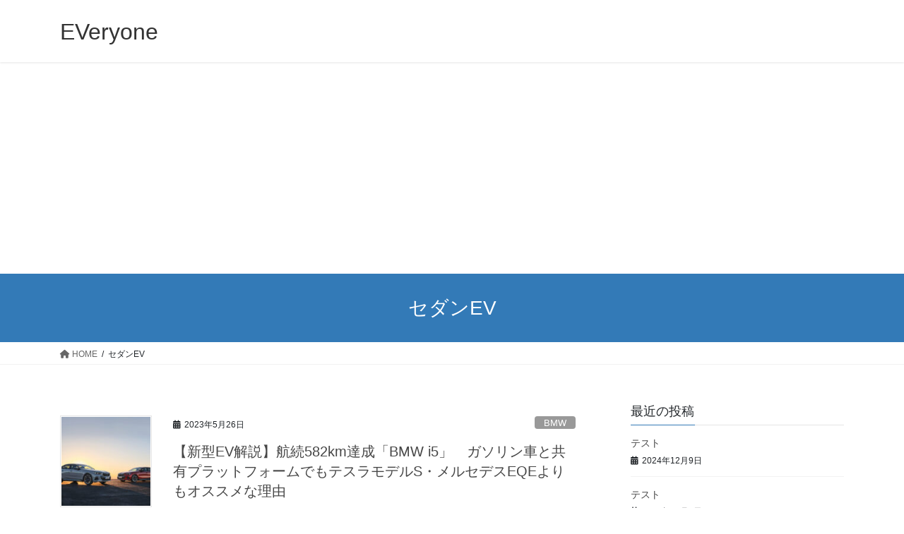

--- FILE ---
content_type: text/html; charset=UTF-8
request_url: https://ev-for-everyone.com/archives/tag/%E3%82%BB%E3%83%80%E3%83%B3ev
body_size: 16969
content:
<!DOCTYPE html>
<html dir="ltr" lang="ja" prefix="og: https://ogp.me/ns#">
<head>
<meta charset="utf-8">
<meta http-equiv="X-UA-Compatible" content="IE=edge">
<meta name="viewport" content="width=device-width, initial-scale=1">
<title>セダンEV - EVeryone</title>

		<!-- All in One SEO 4.9.3 - aioseo.com -->
	<meta name="robots" content="max-image-preview:large" />
	<link rel="canonical" href="https://ev-for-everyone.com/archives/tag/%e3%82%bb%e3%83%80%e3%83%b3ev" />
	<meta name="generator" content="All in One SEO (AIOSEO) 4.9.3" />
		<script type="application/ld+json" class="aioseo-schema">
			{"@context":"https:\/\/schema.org","@graph":[{"@type":"BreadcrumbList","@id":"https:\/\/ev-for-everyone.com\/archives\/tag\/%E3%82%BB%E3%83%80%E3%83%B3ev#breadcrumblist","itemListElement":[{"@type":"ListItem","@id":"https:\/\/ev-for-everyone.com#listItem","position":1,"name":"\u30db\u30fc\u30e0","item":"https:\/\/ev-for-everyone.com","nextItem":{"@type":"ListItem","@id":"https:\/\/ev-for-everyone.com\/archives\/tag\/%e3%82%bb%e3%83%80%e3%83%b3ev#listItem","name":"\u30bb\u30c0\u30f3EV"}},{"@type":"ListItem","@id":"https:\/\/ev-for-everyone.com\/archives\/tag\/%e3%82%bb%e3%83%80%e3%83%b3ev#listItem","position":2,"name":"\u30bb\u30c0\u30f3EV","previousItem":{"@type":"ListItem","@id":"https:\/\/ev-for-everyone.com#listItem","name":"\u30db\u30fc\u30e0"}}]},{"@type":"CollectionPage","@id":"https:\/\/ev-for-everyone.com\/archives\/tag\/%E3%82%BB%E3%83%80%E3%83%B3ev#collectionpage","url":"https:\/\/ev-for-everyone.com\/archives\/tag\/%E3%82%BB%E3%83%80%E3%83%B3ev","name":"\u30bb\u30c0\u30f3EV - EVeryone","inLanguage":"ja","isPartOf":{"@id":"https:\/\/ev-for-everyone.com\/#website"},"breadcrumb":{"@id":"https:\/\/ev-for-everyone.com\/archives\/tag\/%E3%82%BB%E3%83%80%E3%83%B3ev#breadcrumblist"}},{"@type":"Organization","@id":"https:\/\/ev-for-everyone.com\/#organization","name":"EVeryone","description":"\u65e5\u672c\u4e00\u308f\u304b\u308a\u3084\u3059\u3044\u96fb\u6c17\u81ea\u52d5\u8eca\u30e1\u30c7\u30a3\u30a2 by EV\u30cd\u30a4\u30c6\u30a3\u30d6","url":"https:\/\/ev-for-everyone.com\/"},{"@type":"WebSite","@id":"https:\/\/ev-for-everyone.com\/#website","url":"https:\/\/ev-for-everyone.com\/","name":"EVeryone","description":"\u65e5\u672c\u4e00\u308f\u304b\u308a\u3084\u3059\u3044\u96fb\u6c17\u81ea\u52d5\u8eca\u30e1\u30c7\u30a3\u30a2 by EV\u30cd\u30a4\u30c6\u30a3\u30d6","inLanguage":"ja","publisher":{"@id":"https:\/\/ev-for-everyone.com\/#organization"}}]}
		</script>
		<!-- All in One SEO -->

<link rel="alternate" type="application/rss+xml" title="EVeryone &raquo; フィード" href="https://ev-for-everyone.com/feed" />
<link rel="alternate" type="application/rss+xml" title="EVeryone &raquo; コメントフィード" href="https://ev-for-everyone.com/comments/feed" />
<link rel="alternate" type="application/rss+xml" title="EVeryone &raquo; セダンEV タグのフィード" href="https://ev-for-everyone.com/archives/tag/%e3%82%bb%e3%83%80%e3%83%b3ev/feed" />
		<!-- This site uses the Google Analytics by MonsterInsights plugin v9.2.2 - Using Analytics tracking - https://www.monsterinsights.com/ -->
		<!-- Note: MonsterInsights is not currently configured on this site. The site owner needs to authenticate with Google Analytics in the MonsterInsights settings panel. -->
					<!-- No tracking code set -->
				<!-- / Google Analytics by MonsterInsights -->
		<style id='wp-img-auto-sizes-contain-inline-css' type='text/css'>
img:is([sizes=auto i],[sizes^="auto," i]){contain-intrinsic-size:3000px 1500px}
/*# sourceURL=wp-img-auto-sizes-contain-inline-css */
</style>
<style id='wp-emoji-styles-inline-css' type='text/css'>

	img.wp-smiley, img.emoji {
		display: inline !important;
		border: none !important;
		box-shadow: none !important;
		height: 1em !important;
		width: 1em !important;
		margin: 0 0.07em !important;
		vertical-align: -0.1em !important;
		background: none !important;
		padding: 0 !important;
	}
/*# sourceURL=wp-emoji-styles-inline-css */
</style>
<link rel='stylesheet' id='wp-block-library-css' href='https://ev-for-everyone.com/wp-includes/css/dist/block-library/style.min.css?ver=6.9' type='text/css' media='all' />
<style id='wp-block-heading-inline-css' type='text/css'>
h1:where(.wp-block-heading).has-background,h2:where(.wp-block-heading).has-background,h3:where(.wp-block-heading).has-background,h4:where(.wp-block-heading).has-background,h5:where(.wp-block-heading).has-background,h6:where(.wp-block-heading).has-background{padding:1.25em 2.375em}h1.has-text-align-left[style*=writing-mode]:where([style*=vertical-lr]),h1.has-text-align-right[style*=writing-mode]:where([style*=vertical-rl]),h2.has-text-align-left[style*=writing-mode]:where([style*=vertical-lr]),h2.has-text-align-right[style*=writing-mode]:where([style*=vertical-rl]),h3.has-text-align-left[style*=writing-mode]:where([style*=vertical-lr]),h3.has-text-align-right[style*=writing-mode]:where([style*=vertical-rl]),h4.has-text-align-left[style*=writing-mode]:where([style*=vertical-lr]),h4.has-text-align-right[style*=writing-mode]:where([style*=vertical-rl]),h5.has-text-align-left[style*=writing-mode]:where([style*=vertical-lr]),h5.has-text-align-right[style*=writing-mode]:where([style*=vertical-rl]),h6.has-text-align-left[style*=writing-mode]:where([style*=vertical-lr]),h6.has-text-align-right[style*=writing-mode]:where([style*=vertical-rl]){rotate:180deg}
/*# sourceURL=https://ev-for-everyone.com/wp-includes/blocks/heading/style.min.css */
</style>
<style id='wp-block-paragraph-inline-css' type='text/css'>
.is-small-text{font-size:.875em}.is-regular-text{font-size:1em}.is-large-text{font-size:2.25em}.is-larger-text{font-size:3em}.has-drop-cap:not(:focus):first-letter{float:left;font-size:8.4em;font-style:normal;font-weight:100;line-height:.68;margin:.05em .1em 0 0;text-transform:uppercase}body.rtl .has-drop-cap:not(:focus):first-letter{float:none;margin-left:.1em}p.has-drop-cap.has-background{overflow:hidden}:root :where(p.has-background){padding:1.25em 2.375em}:where(p.has-text-color:not(.has-link-color)) a{color:inherit}p.has-text-align-left[style*="writing-mode:vertical-lr"],p.has-text-align-right[style*="writing-mode:vertical-rl"]{rotate:180deg}
/*# sourceURL=https://ev-for-everyone.com/wp-includes/blocks/paragraph/style.min.css */
</style>
<style id='global-styles-inline-css' type='text/css'>
:root{--wp--preset--aspect-ratio--square: 1;--wp--preset--aspect-ratio--4-3: 4/3;--wp--preset--aspect-ratio--3-4: 3/4;--wp--preset--aspect-ratio--3-2: 3/2;--wp--preset--aspect-ratio--2-3: 2/3;--wp--preset--aspect-ratio--16-9: 16/9;--wp--preset--aspect-ratio--9-16: 9/16;--wp--preset--color--black: #000000;--wp--preset--color--cyan-bluish-gray: #abb8c3;--wp--preset--color--white: #ffffff;--wp--preset--color--pale-pink: #f78da7;--wp--preset--color--vivid-red: #cf2e2e;--wp--preset--color--luminous-vivid-orange: #ff6900;--wp--preset--color--luminous-vivid-amber: #fcb900;--wp--preset--color--light-green-cyan: #7bdcb5;--wp--preset--color--vivid-green-cyan: #00d084;--wp--preset--color--pale-cyan-blue: #8ed1fc;--wp--preset--color--vivid-cyan-blue: #0693e3;--wp--preset--color--vivid-purple: #9b51e0;--wp--preset--gradient--vivid-cyan-blue-to-vivid-purple: linear-gradient(135deg,rgb(6,147,227) 0%,rgb(155,81,224) 100%);--wp--preset--gradient--light-green-cyan-to-vivid-green-cyan: linear-gradient(135deg,rgb(122,220,180) 0%,rgb(0,208,130) 100%);--wp--preset--gradient--luminous-vivid-amber-to-luminous-vivid-orange: linear-gradient(135deg,rgb(252,185,0) 0%,rgb(255,105,0) 100%);--wp--preset--gradient--luminous-vivid-orange-to-vivid-red: linear-gradient(135deg,rgb(255,105,0) 0%,rgb(207,46,46) 100%);--wp--preset--gradient--very-light-gray-to-cyan-bluish-gray: linear-gradient(135deg,rgb(238,238,238) 0%,rgb(169,184,195) 100%);--wp--preset--gradient--cool-to-warm-spectrum: linear-gradient(135deg,rgb(74,234,220) 0%,rgb(151,120,209) 20%,rgb(207,42,186) 40%,rgb(238,44,130) 60%,rgb(251,105,98) 80%,rgb(254,248,76) 100%);--wp--preset--gradient--blush-light-purple: linear-gradient(135deg,rgb(255,206,236) 0%,rgb(152,150,240) 100%);--wp--preset--gradient--blush-bordeaux: linear-gradient(135deg,rgb(254,205,165) 0%,rgb(254,45,45) 50%,rgb(107,0,62) 100%);--wp--preset--gradient--luminous-dusk: linear-gradient(135deg,rgb(255,203,112) 0%,rgb(199,81,192) 50%,rgb(65,88,208) 100%);--wp--preset--gradient--pale-ocean: linear-gradient(135deg,rgb(255,245,203) 0%,rgb(182,227,212) 50%,rgb(51,167,181) 100%);--wp--preset--gradient--electric-grass: linear-gradient(135deg,rgb(202,248,128) 0%,rgb(113,206,126) 100%);--wp--preset--gradient--midnight: linear-gradient(135deg,rgb(2,3,129) 0%,rgb(40,116,252) 100%);--wp--preset--font-size--small: 13px;--wp--preset--font-size--medium: 20px;--wp--preset--font-size--large: 36px;--wp--preset--font-size--x-large: 42px;--wp--preset--spacing--20: 0.44rem;--wp--preset--spacing--30: 0.67rem;--wp--preset--spacing--40: 1rem;--wp--preset--spacing--50: 1.5rem;--wp--preset--spacing--60: 2.25rem;--wp--preset--spacing--70: 3.38rem;--wp--preset--spacing--80: 5.06rem;--wp--preset--shadow--natural: 6px 6px 9px rgba(0, 0, 0, 0.2);--wp--preset--shadow--deep: 12px 12px 50px rgba(0, 0, 0, 0.4);--wp--preset--shadow--sharp: 6px 6px 0px rgba(0, 0, 0, 0.2);--wp--preset--shadow--outlined: 6px 6px 0px -3px rgb(255, 255, 255), 6px 6px rgb(0, 0, 0);--wp--preset--shadow--crisp: 6px 6px 0px rgb(0, 0, 0);}:where(.is-layout-flex){gap: 0.5em;}:where(.is-layout-grid){gap: 0.5em;}body .is-layout-flex{display: flex;}.is-layout-flex{flex-wrap: wrap;align-items: center;}.is-layout-flex > :is(*, div){margin: 0;}body .is-layout-grid{display: grid;}.is-layout-grid > :is(*, div){margin: 0;}:where(.wp-block-columns.is-layout-flex){gap: 2em;}:where(.wp-block-columns.is-layout-grid){gap: 2em;}:where(.wp-block-post-template.is-layout-flex){gap: 1.25em;}:where(.wp-block-post-template.is-layout-grid){gap: 1.25em;}.has-black-color{color: var(--wp--preset--color--black) !important;}.has-cyan-bluish-gray-color{color: var(--wp--preset--color--cyan-bluish-gray) !important;}.has-white-color{color: var(--wp--preset--color--white) !important;}.has-pale-pink-color{color: var(--wp--preset--color--pale-pink) !important;}.has-vivid-red-color{color: var(--wp--preset--color--vivid-red) !important;}.has-luminous-vivid-orange-color{color: var(--wp--preset--color--luminous-vivid-orange) !important;}.has-luminous-vivid-amber-color{color: var(--wp--preset--color--luminous-vivid-amber) !important;}.has-light-green-cyan-color{color: var(--wp--preset--color--light-green-cyan) !important;}.has-vivid-green-cyan-color{color: var(--wp--preset--color--vivid-green-cyan) !important;}.has-pale-cyan-blue-color{color: var(--wp--preset--color--pale-cyan-blue) !important;}.has-vivid-cyan-blue-color{color: var(--wp--preset--color--vivid-cyan-blue) !important;}.has-vivid-purple-color{color: var(--wp--preset--color--vivid-purple) !important;}.has-black-background-color{background-color: var(--wp--preset--color--black) !important;}.has-cyan-bluish-gray-background-color{background-color: var(--wp--preset--color--cyan-bluish-gray) !important;}.has-white-background-color{background-color: var(--wp--preset--color--white) !important;}.has-pale-pink-background-color{background-color: var(--wp--preset--color--pale-pink) !important;}.has-vivid-red-background-color{background-color: var(--wp--preset--color--vivid-red) !important;}.has-luminous-vivid-orange-background-color{background-color: var(--wp--preset--color--luminous-vivid-orange) !important;}.has-luminous-vivid-amber-background-color{background-color: var(--wp--preset--color--luminous-vivid-amber) !important;}.has-light-green-cyan-background-color{background-color: var(--wp--preset--color--light-green-cyan) !important;}.has-vivid-green-cyan-background-color{background-color: var(--wp--preset--color--vivid-green-cyan) !important;}.has-pale-cyan-blue-background-color{background-color: var(--wp--preset--color--pale-cyan-blue) !important;}.has-vivid-cyan-blue-background-color{background-color: var(--wp--preset--color--vivid-cyan-blue) !important;}.has-vivid-purple-background-color{background-color: var(--wp--preset--color--vivid-purple) !important;}.has-black-border-color{border-color: var(--wp--preset--color--black) !important;}.has-cyan-bluish-gray-border-color{border-color: var(--wp--preset--color--cyan-bluish-gray) !important;}.has-white-border-color{border-color: var(--wp--preset--color--white) !important;}.has-pale-pink-border-color{border-color: var(--wp--preset--color--pale-pink) !important;}.has-vivid-red-border-color{border-color: var(--wp--preset--color--vivid-red) !important;}.has-luminous-vivid-orange-border-color{border-color: var(--wp--preset--color--luminous-vivid-orange) !important;}.has-luminous-vivid-amber-border-color{border-color: var(--wp--preset--color--luminous-vivid-amber) !important;}.has-light-green-cyan-border-color{border-color: var(--wp--preset--color--light-green-cyan) !important;}.has-vivid-green-cyan-border-color{border-color: var(--wp--preset--color--vivid-green-cyan) !important;}.has-pale-cyan-blue-border-color{border-color: var(--wp--preset--color--pale-cyan-blue) !important;}.has-vivid-cyan-blue-border-color{border-color: var(--wp--preset--color--vivid-cyan-blue) !important;}.has-vivid-purple-border-color{border-color: var(--wp--preset--color--vivid-purple) !important;}.has-vivid-cyan-blue-to-vivid-purple-gradient-background{background: var(--wp--preset--gradient--vivid-cyan-blue-to-vivid-purple) !important;}.has-light-green-cyan-to-vivid-green-cyan-gradient-background{background: var(--wp--preset--gradient--light-green-cyan-to-vivid-green-cyan) !important;}.has-luminous-vivid-amber-to-luminous-vivid-orange-gradient-background{background: var(--wp--preset--gradient--luminous-vivid-amber-to-luminous-vivid-orange) !important;}.has-luminous-vivid-orange-to-vivid-red-gradient-background{background: var(--wp--preset--gradient--luminous-vivid-orange-to-vivid-red) !important;}.has-very-light-gray-to-cyan-bluish-gray-gradient-background{background: var(--wp--preset--gradient--very-light-gray-to-cyan-bluish-gray) !important;}.has-cool-to-warm-spectrum-gradient-background{background: var(--wp--preset--gradient--cool-to-warm-spectrum) !important;}.has-blush-light-purple-gradient-background{background: var(--wp--preset--gradient--blush-light-purple) !important;}.has-blush-bordeaux-gradient-background{background: var(--wp--preset--gradient--blush-bordeaux) !important;}.has-luminous-dusk-gradient-background{background: var(--wp--preset--gradient--luminous-dusk) !important;}.has-pale-ocean-gradient-background{background: var(--wp--preset--gradient--pale-ocean) !important;}.has-electric-grass-gradient-background{background: var(--wp--preset--gradient--electric-grass) !important;}.has-midnight-gradient-background{background: var(--wp--preset--gradient--midnight) !important;}.has-small-font-size{font-size: var(--wp--preset--font-size--small) !important;}.has-medium-font-size{font-size: var(--wp--preset--font-size--medium) !important;}.has-large-font-size{font-size: var(--wp--preset--font-size--large) !important;}.has-x-large-font-size{font-size: var(--wp--preset--font-size--x-large) !important;}
/*# sourceURL=global-styles-inline-css */
</style>

<style id='classic-theme-styles-inline-css' type='text/css'>
/*! This file is auto-generated */
.wp-block-button__link{color:#fff;background-color:#32373c;border-radius:9999px;box-shadow:none;text-decoration:none;padding:calc(.667em + 2px) calc(1.333em + 2px);font-size:1.125em}.wp-block-file__button{background:#32373c;color:#fff;text-decoration:none}
/*# sourceURL=/wp-includes/css/classic-themes.min.css */
</style>
<link rel='stylesheet' id='bootstrap-4-style-css' href='https://ev-for-everyone.com/wp-content/themes/lightning/_g2/library/bootstrap-4/css/bootstrap.min.css?ver=4.5.0' type='text/css' media='all' />
<link rel='stylesheet' id='lightning-common-style-css' href='https://ev-for-everyone.com/wp-content/themes/lightning/_g2/assets/css/common.css?ver=15.29.0' type='text/css' media='all' />
<style id='lightning-common-style-inline-css' type='text/css'>
/* vk-mobile-nav */:root {--vk-mobile-nav-menu-btn-bg-src: url("https://ev-for-everyone.com/wp-content/themes/lightning/_g2/inc/vk-mobile-nav/package/images/vk-menu-btn-black.svg");--vk-mobile-nav-menu-btn-close-bg-src: url("https://ev-for-everyone.com/wp-content/themes/lightning/_g2/inc/vk-mobile-nav/package/images/vk-menu-close-black.svg");--vk-menu-acc-icon-open-black-bg-src: url("https://ev-for-everyone.com/wp-content/themes/lightning/_g2/inc/vk-mobile-nav/package/images/vk-menu-acc-icon-open-black.svg");--vk-menu-acc-icon-open-white-bg-src: url("https://ev-for-everyone.com/wp-content/themes/lightning/_g2/inc/vk-mobile-nav/package/images/vk-menu-acc-icon-open-white.svg");--vk-menu-acc-icon-close-black-bg-src: url("https://ev-for-everyone.com/wp-content/themes/lightning/_g2/inc/vk-mobile-nav/package/images/vk-menu-close-black.svg");--vk-menu-acc-icon-close-white-bg-src: url("https://ev-for-everyone.com/wp-content/themes/lightning/_g2/inc/vk-mobile-nav/package/images/vk-menu-close-white.svg");}
/*# sourceURL=lightning-common-style-inline-css */
</style>
<link rel='stylesheet' id='lightning-design-style-css' href='https://ev-for-everyone.com/wp-content/themes/lightning/_g2/design-skin/origin2/css/style.css?ver=15.29.0' type='text/css' media='all' />
<style id='lightning-design-style-inline-css' type='text/css'>
:root {--color-key:#337ab7;--wp--preset--color--vk-color-primary:#337ab7;--color-key-dark:#2e6da4;}
a { color:#337ab7; }
.tagcloud a:before { font-family: "Font Awesome 5 Free";content: "\f02b";font-weight: bold; }
.media .media-body .media-heading a:hover { color:; }@media (min-width: 768px){.gMenu > li:before,.gMenu > li.menu-item-has-children::after { border-bottom-color: }.gMenu li li { background-color: }.gMenu li li a:hover { background-color:; }} /* @media (min-width: 768px) */.page-header { background-color:; }h2,.mainSection-title { border-top-color:; }h3:after,.subSection-title:after { border-bottom-color:; }ul.page-numbers li span.page-numbers.current,.page-link dl .post-page-numbers.current { background-color:; }.pager li > a { border-color:;color:;}.pager li > a:hover { background-color:;color:#fff;}.siteFooter { border-top-color:; }dt { border-left-color:; }:root {--g_nav_main_acc_icon_open_url:url(https://ev-for-everyone.com/wp-content/themes/lightning/_g2/inc/vk-mobile-nav/package/images/vk-menu-acc-icon-open-black.svg);--g_nav_main_acc_icon_close_url: url(https://ev-for-everyone.com/wp-content/themes/lightning/_g2/inc/vk-mobile-nav/package/images/vk-menu-close-black.svg);--g_nav_sub_acc_icon_open_url: url(https://ev-for-everyone.com/wp-content/themes/lightning/_g2/inc/vk-mobile-nav/package/images/vk-menu-acc-icon-open-white.svg);--g_nav_sub_acc_icon_close_url: url(https://ev-for-everyone.com/wp-content/themes/lightning/_g2/inc/vk-mobile-nav/package/images/vk-menu-close-white.svg);}
/*# sourceURL=lightning-design-style-inline-css */
</style>
<link rel='stylesheet' id='lightning-theme-style-css' href='https://ev-for-everyone.com/wp-content/themes/lightning/style.css?ver=15.29.0' type='text/css' media='all' />
<link rel='stylesheet' id='vk-font-awesome-css' href='https://ev-for-everyone.com/wp-content/themes/lightning/vendor/vektor-inc/font-awesome-versions/src/versions/6/css/all.min.css?ver=6.4.2' type='text/css' media='all' />
<link rel='stylesheet' id='search-filter-flatpickr-css' href='https://ev-for-everyone.com/wp-content/plugins/search-filter/assets/css/vendor/flatpickr.min.css?ver=3.1.6' type='text/css' media='all' />
<link rel='stylesheet' id='search-filter-css' href='https://ev-for-everyone.com/wp-content/plugins/search-filter-pro/assets/css/frontend/frontend.css?ver=3.1.6' type='text/css' media='all' />
<link rel='stylesheet' id='search-filter-ugc-styles-css' href='https://ev-for-everyone.com/wp-content/uploads/search-filter/style.css?ver=69' type='text/css' media='all' />
<script type="text/javascript">
		if ( ! Object.hasOwn( window, 'searchAndFilter' ) ) {
			window.searchAndFilter = {};
		}
		</script><script type="text/javascript" src="https://ev-for-everyone.com/wp-includes/js/jquery/jquery.min.js?ver=3.7.1" id="jquery-core-js"></script>
<script type="text/javascript" src="https://ev-for-everyone.com/wp-includes/js/jquery/jquery-migrate.min.js?ver=3.4.1" id="jquery-migrate-js"></script>
<script type="text/javascript" src="https://ev-for-everyone.com/wp-content/plugins/search-filter/assets/js/vendor/flatpickr.min.js?ver=3.1.6" id="search-filter-flatpickr-js"></script>
<script type="text/javascript" id="search-filter-js-before">
/* <![CDATA[ */
window.searchAndFilter.frontend = {"fields":{},"queries":{},"library":{"fields":{},"components":{}},"restNonce":"fe8d983f6e","homeUrl":"https:\/\/ev-for-everyone.com","isPro":true,"suggestionsNonce":"f383853ebf"};
//# sourceURL=search-filter-js-before
/* ]]> */
</script>
<script type="text/javascript" src="https://ev-for-everyone.com/wp-content/plugins/search-filter-pro/assets/js/frontend/frontend.js?ver=3.1.6" id="search-filter-js"></script>
<link rel="https://api.w.org/" href="https://ev-for-everyone.com/wp-json/" /><link rel="alternate" title="JSON" type="application/json" href="https://ev-for-everyone.com/wp-json/wp/v2/tags/884" /><link rel="EditURI" type="application/rsd+xml" title="RSD" href="https://ev-for-everyone.com/xmlrpc.php?rsd" />
<meta name="generator" content="WordPress 6.9" />
<style id="lightning-color-custom-for-plugins" type="text/css">/* ltg theme common */.color_key_bg,.color_key_bg_hover:hover{background-color: #337ab7;}.color_key_txt,.color_key_txt_hover:hover{color: #337ab7;}.color_key_border,.color_key_border_hover:hover{border-color: #337ab7;}.color_key_dark_bg,.color_key_dark_bg_hover:hover{background-color: #2e6da4;}.color_key_dark_txt,.color_key_dark_txt_hover:hover{color: #2e6da4;}.color_key_dark_border,.color_key_dark_border_hover:hover{border-color: #2e6da4;}</style><meta name="generator" content="Elementor 3.30.3; features: e_font_icon_svg, additional_custom_breakpoints, e_element_cache; settings: css_print_method-external, google_font-enabled, font_display-swap">
<style type="text/css">.recentcomments a{display:inline !important;padding:0 !important;margin:0 !important;}</style>			<style>
				.e-con.e-parent:nth-of-type(n+4):not(.e-lazyloaded):not(.e-no-lazyload),
				.e-con.e-parent:nth-of-type(n+4):not(.e-lazyloaded):not(.e-no-lazyload) * {
					background-image: none !important;
				}
				@media screen and (max-height: 1024px) {
					.e-con.e-parent:nth-of-type(n+3):not(.e-lazyloaded):not(.e-no-lazyload),
					.e-con.e-parent:nth-of-type(n+3):not(.e-lazyloaded):not(.e-no-lazyload) * {
						background-image: none !important;
					}
				}
				@media screen and (max-height: 640px) {
					.e-con.e-parent:nth-of-type(n+2):not(.e-lazyloaded):not(.e-no-lazyload),
					.e-con.e-parent:nth-of-type(n+2):not(.e-lazyloaded):not(.e-no-lazyload) * {
						background-image: none !important;
					}
				}
			</style>
			<link rel="icon" href="https://ev-for-everyone.com/wp-content/uploads/2021/05/cropped-サイトロゴ-32x32.png" sizes="32x32" />
<link rel="icon" href="https://ev-for-everyone.com/wp-content/uploads/2021/05/cropped-サイトロゴ-192x192.png" sizes="192x192" />
<link rel="apple-touch-icon" href="https://ev-for-everyone.com/wp-content/uploads/2021/05/cropped-サイトロゴ-180x180.png" />
<meta name="msapplication-TileImage" content="https://ev-for-everyone.com/wp-content/uploads/2021/05/cropped-サイトロゴ-270x270.png" />

</head>
<body class="archive tag tag-ev tag-884 wp-theme-lightning fa_v6_css sidebar-fix sidebar-fix-priority-top bootstrap4 device-pc elementor-default elementor-kit-11264">
<a class="skip-link screen-reader-text" href="#main">コンテンツへスキップ</a>
<a class="skip-link screen-reader-text" href="#vk-mobile-nav">ナビゲーションに移動</a>
<header class="siteHeader">
		<div class="container siteHeadContainer">
		<div class="navbar-header">
						<p class="navbar-brand siteHeader_logo">
			<a href="https://ev-for-everyone.com/">
				<span>EVeryone</span>
			</a>
			</p>
					</div>

			</div>
	</header>

<div class="section page-header"><div class="container"><div class="row"><div class="col-md-12">
<h1 class="page-header_pageTitle">
セダンEV</h1>
</div></div></div></div><!-- [ /.page-header ] -->


<!-- [ .breadSection ] --><div class="section breadSection"><div class="container"><div class="row"><ol class="breadcrumb" itemscope itemtype="https://schema.org/BreadcrumbList"><li id="panHome" itemprop="itemListElement" itemscope itemtype="http://schema.org/ListItem"><a itemprop="item" href="https://ev-for-everyone.com/"><span itemprop="name"><i class="fa fa-home"></i> HOME</span></a><meta itemprop="position" content="1" /></li><li><span>セダンEV</span><meta itemprop="position" content="2" /></li></ol></div></div></div><!-- [ /.breadSection ] -->

<div class="section siteContent">
<div class="container">
<div class="row">
<div class="col mainSection mainSection-col-two baseSection vk_posts-mainSection" id="main" role="main">

	
<div class="postList">


	
		<article class="media">
<div id="post-10427" class="post-10427 post type-post status-publish format-standard has-post-thumbnail hentry category-bmw category-uncategorized tag-bmw tag-eqe tag-i5 tag-ev tag-40 tag-298 tag-s">
		<div class="media-left postList_thumbnail">
		<a href="https://ev-for-everyone.com/archives/10427">
		<img width="150" height="150" src="https://ev-for-everyone.com/wp-content/uploads/2023/05/P90505144_highRes_the-new-bmw-5-series-150x150.jpg" class="media-object wp-post-image" alt="" decoding="async" />		</a>
	</div>
		<div class="media-body">
		<div class="entry-meta">


<span class="published entry-meta_items">2023年5月26日</span>

<span class="entry-meta_items entry-meta_updated">/ 最終更新日時 : <span class="updated">2023年5月25日</span></span>


	
	<span class="vcard author entry-meta_items entry-meta_items_author"><span class="fn">EV_Native</span></span>



<span class="entry-meta_items entry-meta_items_term"><a href="https://ev-for-everyone.com/archives/category/bmw" class="btn btn-xs btn-primary entry-meta_items_term_button" style="background-color:#999999;border:none;">BMW</a></span>
</div>
		<h1 class="media-heading entry-title"><a href="https://ev-for-everyone.com/archives/10427">【新型EV解説】航続582km達成「BMW i5」　ガソリン車と共有プラットフォームでもテスラモデルS・メルセデスEQEよりもオススメな理由</a></h1>
		<a href="https://ev-for-everyone.com/archives/10427" class="media-body_excerpt"><p>BMWが新型電気自動車として、5シリーズのEVバージョンであるi5を発表し、航続距離600km弱、最大200kWを超える高い充電性能とともに、 ガチンコの競合であるテスラモデルS、メルセデスEQEなど日本でも購入可能なビ [&hellip;]</p>
</a>
	</div>
</div>
</article>

	
	
	
</div><!-- [ /.postList ] -->

</div><!-- [ /.mainSection ] -->

	<div class="col subSection sideSection sideSection-col-two baseSection">
				

<aside class="widget widget_postlist">
<h1 class="subSection-title">最近の投稿</h1>

  <div class="media">

	
	<div class="media-body">
	  <h4 class="media-heading"><a href="https://ev-for-everyone.com/archives/11262">テスト</a></h4>
	  <div class="published entry-meta_items">2024年12月9日</div>
	</div>
  </div>


  <div class="media">

	
	<div class="media-body">
	  <h4 class="media-heading"><a href="https://ev-for-everyone.com/archives/11251">テスト</a></h4>
	  <div class="published entry-meta_items">2024年12月7日</div>
	</div>
  </div>


  <div class="media">

	
	  <div class="media-left postList_thumbnail">
		<a href="https://ev-for-everyone.com/archives/11186">
		<img width="150" height="150" src="https://ev-for-everyone.com/wp-content/uploads/2023/07/三菱2-1-150x150.jpeg" class="attachment-thumbnail size-thumbnail wp-post-image" alt="" decoding="async" />		</a>
	  </div>

	
	<div class="media-body">
	  <h4 class="media-heading"><a href="https://ev-for-everyone.com/archives/11186">【EVシフト対応後手の末路】三菱工場操業停止でリストラ　マツダの販売急落　EVシフト進む中国で起きているEV怠惰な日本メーカーへの退場宣告とは？</a></h4>
	  <div class="published entry-meta_items">2023年7月17日</div>
	</div>
  </div>


  <div class="media">

	
	  <div class="media-left postList_thumbnail">
		<a href="https://ev-for-everyone.com/archives/11183">
		<img width="150" height="150" src="https://ev-for-everyone.com/wp-content/uploads/2023/07/DB2023FA00022_medium-150x150.jpg" class="attachment-thumbnail size-thumbnail wp-post-image" alt="" decoding="async" />		</a>
	  </div>

	
	<div class="media-body">
	  <h4 class="media-heading"><a href="https://ev-for-everyone.com/archives/11183">【自動車業界に波紋】日本メーカーも他人事ではない～フォルクスワーゲンCEO、EV販売不振でEV投資一時凍結を表明、リストラも示唆</a></h4>
	  <div class="published entry-meta_items">2023年7月16日</div>
	</div>
  </div>


  <div class="media">

	
	  <div class="media-left postList_thumbnail">
		<a href="https://ev-for-everyone.com/archives/11154">
		<img width="150" height="150" src="https://ev-for-everyone.com/wp-content/uploads/2023/07/Atto-3-charging-150x150.jpg" class="attachment-thumbnail size-thumbnail wp-post-image" alt="" decoding="async" />		</a>
	  </div>

	
	<div class="media-body">
	  <h4 class="media-heading"><a href="https://ev-for-everyone.com/archives/11154">【EV充電の闇】高速道路のEV充電にメス〜公取委がeMP寡占の高速道路上の急速充電ネットワークに是正を提言した背景とは？</a></h4>
	  <div class="published entry-meta_items">2023年7月15日</div>
	</div>
  </div>


  <div class="media">

	
	  <div class="media-left postList_thumbnail">
		<a href="https://ev-for-everyone.com/archives/11119">
		<img width="150" height="150" src="https://ev-for-everyone.com/wp-content/uploads/2023/07/ドゥスマンCEO-150x150.png" class="attachment-thumbnail size-thumbnail wp-post-image" alt="" decoding="async" />		</a>
	  </div>

	
	<div class="media-body">
	  <h4 class="media-heading"><a href="https://ev-for-everyone.com/archives/11119">【EVシフト、カオス、、】ドイツのEVシフトがどう考えても失敗コースな件　EV推進アウディ社長解任・中国製EVプラットフォームも購入か？</a></h4>
	  <div class="published entry-meta_items">2023年7月14日</div>
	</div>
  </div>


  <div class="media">

	
	  <div class="media-left postList_thumbnail">
		<a href="https://ev-for-everyone.com/archives/11092">
		<img width="150" height="150" src="https://ev-for-everyone.com/wp-content/uploads/2023/07/中国6月１-150x150.jpg" class="attachment-thumbnail size-thumbnail wp-post-image" alt="" decoding="async" />		</a>
	  </div>

	
	<div class="media-body">
	  <h4 class="media-heading"><a href="https://ev-for-everyone.com/archives/11092">【激変する中国EVシフト】120万値下げしても日産アリアが100台しか売れず～PHEV急増「23年上半期中国EV動向」を解説します</a></h4>
	  <div class="published entry-meta_items">2023年7月13日</div>
	</div>
  </div>


  <div class="media">

	
	  <div class="media-left postList_thumbnail">
		<a href="https://ev-for-everyone.com/archives/11064">
		<img width="150" height="150" src="https://ev-for-everyone.com/wp-content/uploads/2023/07/Rav-4-charging-150x150.jpeg" class="attachment-thumbnail size-thumbnail wp-post-image" alt="" decoding="async" />		</a>
	  </div>

	
	<div class="media-body">
	  <h4 class="media-heading"><a href="https://ev-for-everyone.com/archives/11064">【米国EVシフトの現在地】日産アリア・トヨタbZ4Xが在庫過多～代わりにトヨタのHEV/PHEVが人気になっている件</a></h4>
	  <div class="published entry-meta_items">2023年7月12日</div>
	</div>
  </div>


  <div class="media">

	
	  <div class="media-left postList_thumbnail">
		<a href="https://ev-for-everyone.com/archives/11027">
		<img width="150" height="150" src="https://ev-for-everyone.com/wp-content/uploads/2023/07/WeLion-3-150x150.jpeg" class="attachment-thumbnail size-thumbnail wp-post-image" alt="" decoding="async" />		</a>
	  </div>

	
	<div class="media-body">
	  <h4 class="media-heading"><a href="https://ev-for-everyone.com/archives/11027">【EVの進化が止まらない】キモは航続距離1000kmではない？　中国NIO”固体電池”のエネルギー密度は日産の2倍、テスラの1.5倍の衝撃</a></h4>
	  <div class="published entry-meta_items">2023年7月11日</div>
	</div>
  </div>


  <div class="media">

	
	  <div class="media-left postList_thumbnail">
		<a href="https://ev-for-everyone.com/archives/10987">
		<img width="150" height="150" src="https://ev-for-everyone.com/wp-content/uploads/2023/07/Export１-150x150.jpg" class="attachment-thumbnail size-thumbnail wp-post-image" alt="" decoding="async" />		</a>
	  </div>

	
	<div class="media-body">
	  <h4 class="media-heading"><a href="https://ev-for-everyone.com/archives/10987">【中国EVシフト後退？】中国EVメーカー・テスラに大打撃？　EV推進政策「デュアル・クレジット・ポリシー」大幅縮小の影響を解説します</a></h4>
	  <div class="published entry-meta_items">2023年7月11日</div>
	</div>
  </div>

</aside>

<aside class="widget widget_categories widget_link_list">
<nav class="localNav">
<h1 class="subSection-title">カテゴリー</h1>
<ul>
		<li class="cat-item cat-item-773"><a href="https://ev-for-everyone.com/archives/category/bmw">BMW</a>
<ul class='children'>
	<li class="cat-item cat-item-774"><a href="https://ev-for-everyone.com/archives/category/bmw/i4">i4</a>
</li>
</ul>
</li>
	<li class="cat-item cat-item-248"><a href="https://ev-for-everyone.com/archives/category/byd">BYD</a>
<ul class='children'>
	<li class="cat-item cat-item-344"><a href="https://ev-for-everyone.com/archives/category/byd/blade-battery">Blade Battery</a>
</li>
	<li class="cat-item cat-item-989"><a href="https://ev-for-everyone.com/archives/category/byd/denza">Denza</a>
	<ul class='children'>
	<li class="cat-item cat-item-990"><a href="https://ev-for-everyone.com/archives/category/byd/denza/n7">N7</a>
</li>
	</ul>
</li>
	<li class="cat-item cat-item-249"><a href="https://ev-for-everyone.com/archives/category/byd/dolphin">Dolphin</a>
</li>
	<li class="cat-item cat-item-819"><a href="https://ev-for-everyone.com/archives/category/byd/ev%e8%b2%a9%e5%a3%b2%e5%8f%b0%e6%95%b0-byd">EV販売台数</a>
</li>
	<li class="cat-item cat-item-346"><a href="https://ev-for-everyone.com/archives/category/byd/han">Han</a>
</li>
	<li class="cat-item cat-item-794"><a href="https://ev-for-everyone.com/archives/category/byd/seagull">Seagull</a>
</li>
	<li class="cat-item cat-item-910"><a href="https://ev-for-everyone.com/archives/category/byd/%e3%83%8a%e3%83%88%e3%83%aa%e3%82%a6%e3%83%a0%e3%82%a4%e3%82%aa%e3%83%b3%e9%9b%bb%e6%b1%a0-byd">ナトリウムイオン電池</a>
</li>
</ul>
</li>
	<li class="cat-item cat-item-315"><a href="https://ev-for-everyone.com/archives/category/catl">CATL</a>
<ul class='children'>
	<li class="cat-item cat-item-316"><a href="https://ev-for-everyone.com/archives/category/catl/%e3%83%8a%e3%83%88%e3%83%aa%e3%82%a6%e3%83%a0%e3%82%a4%e3%82%aa%e3%83%b3%e9%9b%bb%e6%b1%a0">ナトリウムイオン電池</a>
</li>
</ul>
</li>
	<li class="cat-item cat-item-944"><a href="https://ev-for-everyone.com/archives/category/changan">Changan</a>
<ul class='children'>
	<li class="cat-item cat-item-946"><a href="https://ev-for-everyone.com/archives/category/changan/shenlan">Shenlan</a>
	<ul class='children'>
	<li class="cat-item cat-item-947"><a href="https://ev-for-everyone.com/archives/category/changan/shenlan/s7">S7</a>
</li>
	</ul>
</li>
</ul>
</li>
	<li class="cat-item cat-item-87"><a href="https://ev-for-everyone.com/archives/category/ev%e6%99%ae%e5%8f%8a%e5%8b%95%e5%90%91">EV普及動向</a>
<ul class='children'>
	<li class="cat-item cat-item-1011"><a href="https://ev-for-everyone.com/archives/category/ev%e6%99%ae%e5%8f%8a%e5%8b%95%e5%90%91/%e3%82%a2%e3%83%a1%e3%83%aa%e3%82%ab-ev%e6%99%ae%e5%8f%8a%e5%8b%95%e5%90%91">アメリカ</a>
</li>
	<li class="cat-item cat-item-524"><a href="https://ev-for-everyone.com/archives/category/ev%e6%99%ae%e5%8f%8a%e5%8b%95%e5%90%91/%e3%82%a4%e3%82%ae%e3%83%aa%e3%82%b9">イギリス</a>
</li>
	<li class="cat-item cat-item-812"><a href="https://ev-for-everyone.com/archives/category/ev%e6%99%ae%e5%8f%8a%e5%8b%95%e5%90%91/%e3%82%bf%e3%82%a4-ev%e6%99%ae%e5%8f%8a%e5%8b%95%e5%90%91">タイ</a>
</li>
	<li class="cat-item cat-item-461"><a href="https://ev-for-everyone.com/archives/category/ev%e6%99%ae%e5%8f%8a%e5%8b%95%e5%90%91/%e3%83%89%e3%82%a4%e3%83%84">ドイツ</a>
</li>
	<li class="cat-item cat-item-100"><a href="https://ev-for-everyone.com/archives/category/ev%e6%99%ae%e5%8f%8a%e5%8b%95%e5%90%91/%e3%83%8e%e3%83%ab%e3%82%a6%e3%82%a7%e3%83%bc">ノルウェー</a>
</li>
	<li class="cat-item cat-item-208"><a href="https://ev-for-everyone.com/archives/category/ev%e6%99%ae%e5%8f%8a%e5%8b%95%e5%90%91/%e3%83%a8%e3%83%bc%e3%83%ad%e3%83%83%e3%83%91">ヨーロッパ</a>
</li>
	<li class="cat-item cat-item-209"><a href="https://ev-for-everyone.com/archives/category/ev%e6%99%ae%e5%8f%8a%e5%8b%95%e5%90%91/%e4%b8%ad%e5%9b%bd">中国</a>
</li>
	<li class="cat-item cat-item-129"><a href="https://ev-for-everyone.com/archives/category/ev%e6%99%ae%e5%8f%8a%e5%8b%95%e5%90%91/%e6%97%a5%e6%9c%ac">日本</a>
</li>
	<li class="cat-item cat-item-220"><a href="https://ev-for-everyone.com/archives/category/ev%e6%99%ae%e5%8f%8a%e5%8b%95%e5%90%91/%e6%99%ae%e5%8f%8a%e4%ba%88%e6%b8%ac">普及予測</a>
</li>
</ul>
</li>
	<li class="cat-item cat-item-603"><a href="https://ev-for-everyone.com/archives/category/foxconn%e3%83%9b%e3%83%b3%e3%83%8f%e3%82%a4%e7%b2%be%e5%af%86%e5%b7%a5%e6%a5%ad">Foxconn(ホンハイ精密工業)</a>
</li>
	<li class="cat-item cat-item-317"><a href="https://ev-for-everyone.com/archives/category/gac">GAC</a>
<ul class='children'>
	<li class="cat-item cat-item-647"><a href="https://ev-for-everyone.com/archives/category/gac/aion-lx-plus">Aion LX Plus</a>
</li>
	<li class="cat-item cat-item-318"><a href="https://ev-for-everyone.com/archives/category/gac/%e6%ac%a1%e4%b8%96%e4%bb%a3%e3%83%90%e3%83%83%e3%83%86%e3%83%aa%e3%83%bcgraphene">次世代バッテリー(Graphene)</a>
</li>
</ul>
</li>
	<li class="cat-item cat-item-176"><a href="https://ev-for-everyone.com/archives/category/gm">GM</a>
<ul class='children'>
	<li class="cat-item cat-item-306"><a href="https://ev-for-everyone.com/archives/category/gm/%e3%82%b7%e3%83%9c%e3%83%ac%e3%83%bc%e3%83%bb%e3%83%9c%e3%83%ab%e3%83%88">シボレー・ボルト</a>
</li>
	<li class="cat-item cat-item-177"><a href="https://ev-for-everyone.com/archives/category/gm/%e9%9b%bb%e5%8b%95%e5%8c%96%e6%88%a6%e7%95%a5-gm">電動化戦略</a>
</li>
</ul>
</li>
	<li class="cat-item cat-item-483"><a href="https://ev-for-everyone.com/archives/category/great-wall-motor">Great Wall Motor</a>
<ul class='children'>
	<li class="cat-item cat-item-484"><a href="https://ev-for-everyone.com/archives/category/great-wall-motor/good-cat">Good Cat</a>
</li>
</ul>
</li>
	<li class="cat-item cat-item-527"><a href="https://ev-for-everyone.com/archives/category/hong-guang-mini-ev">Hong Guang Mini EV</a>
</li>
	<li class="cat-item cat-item-871"><a href="https://ev-for-everyone.com/archives/category/hozon-auto">HOZON Auto</a>
<ul class='children'>
	<li class="cat-item cat-item-872"><a href="https://ev-for-everyone.com/archives/category/hozon-auto/neta-gt-hozon-auto">Neta GT</a>
</li>
</ul>
</li>
	<li class="cat-item cat-item-873"><a href="https://ev-for-everyone.com/archives/category/hycan">Hycan</a>
<ul class='children'>
	<li class="cat-item cat-item-874"><a href="https://ev-for-everyone.com/archives/category/hycan/v09">V09</a>
</li>
</ul>
</li>
	<li class="cat-item cat-item-470"><a href="https://ev-for-everyone.com/archives/category/lucid">Lucid</a>
<ul class='children'>
	<li class="cat-item cat-item-471"><a href="https://ev-for-everyone.com/archives/category/lucid/air">Air</a>
</li>
</ul>
</li>
	<li class="cat-item cat-item-971"><a href="https://ev-for-everyone.com/archives/category/mg">MG</a>
<ul class='children'>
	<li class="cat-item cat-item-972"><a href="https://ev-for-everyone.com/archives/category/mg/mg4">MG4</a>
</li>
</ul>
</li>
	<li class="cat-item cat-item-162"><a href="https://ev-for-everyone.com/archives/category/nio">NIO</a>
<ul class='children'>
	<li class="cat-item cat-item-455"><a href="https://ev-for-everyone.com/archives/category/nio/es8">ES8</a>
</li>
	<li class="cat-item cat-item-356"><a href="https://ev-for-everyone.com/archives/category/nio/ev%e8%b2%a9%e5%a3%b2%e5%8f%b0%e6%95%b0-nio">EV販売台数</a>
</li>
	<li class="cat-item cat-item-1002"><a href="https://ev-for-everyone.com/archives/category/nio/%e5%9b%ba%e4%bd%93%e9%9b%bb%e6%b1%a0">固体電池</a>
</li>
</ul>
</li>
	<li class="cat-item cat-item-163"><a href="https://ev-for-everyone.com/archives/category/xpeng">Xpeng</a>
<ul class='children'>
	<li class="cat-item cat-item-328"><a href="https://ev-for-everyone.com/archives/category/xpeng/ev%e8%b2%a9%e5%a3%b2%e5%8f%b0%e6%95%b0-xpeng">EV販売台数</a>
</li>
	<li class="cat-item cat-item-965"><a href="https://ev-for-everyone.com/archives/category/xpeng/g6">G6</a>
</li>
	<li class="cat-item cat-item-291"><a href="https://ev-for-everyone.com/archives/category/xpeng/p5">P5</a>
</li>
</ul>
</li>
	<li class="cat-item cat-item-145"><a href="https://ev-for-everyone.com/archives/category/%e3%82%a2%e3%82%a6%e3%83%87%e3%82%a3">アウディ</a>
<ul class='children'>
	<li class="cat-item cat-item-157"><a href="https://ev-for-everyone.com/archives/category/%e3%82%a2%e3%82%a6%e3%83%87%e3%82%a3/e-tron-gt">e-tron GT</a>
</li>
	<li class="cat-item cat-item-195"><a href="https://ev-for-everyone.com/archives/category/%e3%82%a2%e3%82%a6%e3%83%87%e3%82%a3/e-tron%e3%82%a4%e3%83%bc%e3%83%88%e3%83%ad%e3%83%b3">e-tron(イートロン)</a>
</li>
	<li class="cat-item cat-item-146"><a href="https://ev-for-everyone.com/archives/category/%e3%82%a2%e3%82%a6%e3%83%87%e3%82%a3/%e9%9b%bb%e5%8b%95%e5%8c%96%e6%88%a6%e7%95%a5-%e3%82%a2%e3%82%a6%e3%83%87%e3%82%a3">電動化戦略</a>
</li>
</ul>
</li>
	<li class="cat-item cat-item-104"><a href="https://ev-for-everyone.com/archives/category/%e3%82%a2%e3%83%83%e3%83%97%e3%83%ab">アップル</a>
</li>
	<li class="cat-item cat-item-799"><a href="https://ev-for-everyone.com/archives/category/%e3%82%af%e3%83%97%e3%83%a9">クプラ</a>
<ul class='children'>
	<li class="cat-item cat-item-800"><a href="https://ev-for-everyone.com/archives/category/%e3%82%af%e3%83%97%e3%83%a9/%e3%82%bf%e3%83%90%e3%82%b9%e3%82%ab%e3%83%b3">タバスカン</a>
</li>
</ul>
</li>
	<li class="cat-item cat-item-538"><a href="https://ev-for-everyone.com/archives/category/%e3%82%b8%e3%83%bc%e3%83%aa%e3%83%bc%e5%90%89%e5%88%a9%e6%b1%bd%e8%bb%8a">ジーリー(吉利汽車)</a>
<ul class='children'>
	<li class="cat-item cat-item-576"><a href="https://ev-for-everyone.com/archives/category/%e3%82%b8%e3%83%bc%e3%83%aa%e3%83%bc%e5%90%89%e5%88%a9%e6%b1%bd%e8%bb%8a/geometry">Geometry</a>
	<ul class='children'>
	<li class="cat-item cat-item-577"><a href="https://ev-for-everyone.com/archives/category/%e3%82%b8%e3%83%bc%e3%83%aa%e3%83%bc%e5%90%89%e5%88%a9%e6%b1%bd%e8%bb%8a/geometry/ex3">EX3</a>
</li>
	</ul>
</li>
	<li class="cat-item cat-item-539"><a href="https://ev-for-everyone.com/archives/category/%e3%82%b8%e3%83%bc%e3%83%aa%e3%83%bc%e5%90%89%e5%88%a9%e6%b1%bd%e8%bb%8a/zeekr">Zeekr</a>
	<ul class='children'>
	<li class="cat-item cat-item-540"><a href="https://ev-for-everyone.com/archives/category/%e3%82%b8%e3%83%bc%e3%83%aa%e3%83%bc%e5%90%89%e5%88%a9%e6%b1%bd%e8%bb%8a/zeekr/001">001</a>
</li>
	<li class="cat-item cat-item-869"><a href="https://ev-for-everyone.com/archives/category/%e3%82%b8%e3%83%bc%e3%83%aa%e3%83%bc%e5%90%89%e5%88%a9%e6%b1%bd%e8%bb%8a/zeekr/009">009</a>
</li>
	<li class="cat-item cat-item-820"><a href="https://ev-for-everyone.com/archives/category/%e3%82%b8%e3%83%bc%e3%83%aa%e3%83%bc%e5%90%89%e5%88%a9%e6%b1%bd%e8%bb%8a/zeekr/ev%e8%b2%a9%e5%a3%b2%e5%8f%b0%e6%95%b0-zeekr">EV販売台数</a>
</li>
	<li class="cat-item cat-item-970"><a href="https://ev-for-everyone.com/archives/category/%e3%82%b8%e3%83%bc%e3%83%aa%e3%83%bc%e5%90%89%e5%88%a9%e6%b1%bd%e8%bb%8a/zeekr/zeekr-x">Zeekr X</a>
</li>
	</ul>
</li>
</ul>
</li>
	<li class="cat-item cat-item-294"><a href="https://ev-for-everyone.com/archives/category/%e3%82%b9%e3%82%ba%e3%82%ad">スズキ</a>
<ul class='children'>
	<li class="cat-item cat-item-856"><a href="https://ev-for-everyone.com/archives/category/%e3%82%b9%e3%82%ba%e3%82%ad/%e5%95%86%e7%94%a8%e8%bb%bdev">商用軽EV</a>
</li>
	<li class="cat-item cat-item-295"><a href="https://ev-for-everyone.com/archives/category/%e3%82%b9%e3%82%ba%e3%82%ad/%e6%96%b0%e5%9e%8bev-%e3%82%b9%e3%82%ba%e3%82%ad">新型EV</a>
</li>
</ul>
</li>
	<li class="cat-item cat-item-31"><a href="https://ev-for-everyone.com/archives/category/%e3%82%b9%e3%83%90%e3%83%ab">スバル</a>
<ul class='children'>
	<li class="cat-item cat-item-649"><a href="https://ev-for-everyone.com/archives/category/%e3%82%b9%e3%83%90%e3%83%ab/%e3%82%bd%e3%83%ab%e3%83%86%e3%83%a9%ef%bc%88solterra%ef%bc%89">ソルテラ（Solterra）</a>
</li>
	<li class="cat-item cat-item-32"><a href="https://ev-for-everyone.com/archives/category/%e3%82%b9%e3%83%90%e3%83%ab/%e3%82%bd%e3%83%ab%e3%83%86%e3%83%a9%ef%bc%88%e3%82%b3%e3%83%b3%e3%82%bb%e3%83%97%e3%83%88%ef%bc%89">ソルテラ（コンセプト）</a>
</li>
</ul>
</li>
	<li class="cat-item cat-item-174"><a href="https://ev-for-everyone.com/archives/category/%e3%83%80%e3%83%bc%e3%82%b7%e3%82%a2dacia">ダーシア(Dacia)</a>
<ul class='children'>
	<li class="cat-item cat-item-175"><a href="https://ev-for-everyone.com/archives/category/%e3%83%80%e3%83%bc%e3%82%b7%e3%82%a2dacia/spring-electric">Spring Electric</a>
</li>
</ul>
</li>
	<li class="cat-item cat-item-38"><a href="https://ev-for-everyone.com/archives/category/%e3%83%86%e3%82%b9%e3%83%a9">テスラ</a>
<ul class='children'>
	<li class="cat-item cat-item-44"><a href="https://ev-for-everyone.com/archives/category/%e3%83%86%e3%82%b9%e3%83%a9/%e3%82%a2%e3%83%a1%e3%83%aa%e3%82%ab%e5%b8%82%e5%a0%b4-%e3%83%86%e3%82%b9%e3%83%a9">アメリカ市場</a>
</li>
	<li class="cat-item cat-item-843"><a href="https://ev-for-everyone.com/archives/category/%e3%83%86%e3%82%b9%e3%83%a9/%e3%82%a4%e3%83%99%e3%83%b3%e3%83%88">イベント</a>
</li>
	<li class="cat-item cat-item-70"><a href="https://ev-for-everyone.com/archives/category/%e3%83%86%e3%82%b9%e3%83%a9/%e3%82%ae%e3%82%ac%e3%83%95%e3%82%a1%e3%82%af%e3%83%88%e3%83%aa%e3%83%bc">ギガファクトリー</a>
</li>
	<li class="cat-item cat-item-151"><a href="https://ev-for-everyone.com/archives/category/%e3%83%86%e3%82%b9%e3%83%a9/%e3%82%b9%e3%83%bc%e3%83%91%e3%83%bc%e3%83%81%e3%83%a3%e3%83%bc%e3%82%b8%e3%83%a3%e3%83%bc">スーパーチャージャー</a>
</li>
	<li class="cat-item cat-item-95"><a href="https://ev-for-everyone.com/archives/category/%e3%83%86%e3%82%b9%e3%83%a9/%e3%83%a2%e3%83%87%e3%83%ab3">モデル3</a>
</li>
	<li class="cat-item cat-item-49"><a href="https://ev-for-everyone.com/archives/category/%e3%83%86%e3%82%b9%e3%83%a9/%e3%83%a2%e3%83%87%e3%83%abs">モデルS</a>
</li>
	<li class="cat-item cat-item-63"><a href="https://ev-for-everyone.com/archives/category/%e3%83%86%e3%82%b9%e3%83%a9/%e3%83%a2%e3%83%87%e3%83%aby">モデルY</a>
</li>
	<li class="cat-item cat-item-166"><a href="https://ev-for-everyone.com/archives/category/%e3%83%86%e3%82%b9%e3%83%a9/%e3%83%aa%e3%82%b3%e3%83%bc%e3%83%ab">リコール</a>
</li>
	<li class="cat-item cat-item-65"><a href="https://ev-for-everyone.com/archives/category/%e3%83%86%e3%82%b9%e3%83%a9/%e3%83%ad%e3%83%bc%e3%83%89%e3%82%b9%e3%82%bf%e3%83%bc">ロードスター</a>
</li>
	<li class="cat-item cat-item-39"><a href="https://ev-for-everyone.com/archives/category/%e3%83%86%e3%82%b9%e3%83%a9/%e4%b8%ad%e5%9b%bd%e5%b8%82%e5%a0%b4">中国市場</a>
</li>
	<li class="cat-item cat-item-844"><a href="https://ev-for-everyone.com/archives/category/%e3%83%86%e3%82%b9%e3%83%a9/%e6%ac%a1%e4%b8%96%e4%bb%a3ev">次世代EV</a>
</li>
</ul>
</li>
	<li class="cat-item cat-item-54"><a href="https://ev-for-everyone.com/archives/category/%e3%83%88%e3%83%a8%e3%82%bf">トヨタ</a>
<ul class='children'>
	<li class="cat-item cat-item-630"><a href="https://ev-for-everyone.com/archives/category/%e3%83%88%e3%83%a8%e3%82%bf/bz4x">bZ4X</a>
</li>
	<li class="cat-item cat-item-280"><a href="https://ev-for-everyone.com/archives/category/%e3%83%88%e3%83%a8%e3%82%bf/ev%e8%b2%a9%e5%a3%b2%e5%8f%b0%e6%95%b0">EV販売台数</a>
</li>
	<li class="cat-item cat-item-458"><a href="https://ev-for-everyone.com/archives/category/%e3%83%88%e3%83%a8%e3%82%bf/%e3%83%9f%e3%83%a9%e3%82%a4-%e3%83%88%e3%83%a8%e3%82%bf">ミライ</a>
</li>
	<li class="cat-item cat-item-857"><a href="https://ev-for-everyone.com/archives/category/%e3%83%88%e3%83%a8%e3%82%bf/%e5%95%86%e7%94%a8%e8%bb%bdev-%e3%83%88%e3%83%a8%e3%82%bf">商用軽EV</a>
</li>
	<li class="cat-item cat-item-81"><a href="https://ev-for-everyone.com/archives/category/%e3%83%88%e3%83%a8%e3%82%bf/%e6%b0%b4%e7%b4%a0%e3%82%a8%e3%83%b3%e3%82%b8%e3%83%b3%e8%bb%8a">水素エンジン車</a>
</li>
	<li class="cat-item cat-item-203"><a href="https://ev-for-everyone.com/archives/category/%e3%83%88%e3%83%a8%e3%82%bf/%e9%9b%bb%e5%8b%95%e5%8c%96%e6%88%a6%e7%95%a5-%e3%83%88%e3%83%a8%e3%82%bf">電動化戦略</a>
</li>
</ul>
</li>
	<li class="cat-item cat-item-266"><a href="https://ev-for-everyone.com/archives/category/%e3%83%90%e3%83%83%e3%83%86%e3%83%aa%e3%83%bc%e3%82%b5%e3%83%97%e3%83%a9%e3%82%a4%e3%83%a4%e3%83%bc">バッテリーサプライヤー</a>
<ul class='children'>
	<li class="cat-item cat-item-390"><a href="https://ev-for-everyone.com/archives/category/%e3%83%90%e3%83%83%e3%83%86%e3%83%aa%e3%83%bc%e3%82%b5%e3%83%97%e3%83%a9%e3%82%a4%e3%83%a4%e3%83%bc/lg%e3%82%a8%e3%83%8a%e3%82%b8%e3%83%bc%e3%82%bd%e3%83%aa%e3%83%a5%e3%83%bc%e3%82%b7%e3%83%a7%e3%83%b3">LGエナジーソリューション</a>
</li>
	<li class="cat-item cat-item-267"><a href="https://ev-for-everyone.com/archives/category/%e3%83%90%e3%83%83%e3%83%86%e3%83%aa%e3%83%bc%e3%82%b5%e3%83%97%e3%83%a9%e3%82%a4%e3%83%a4%e3%83%bc/sk%e3%82%a4%e3%83%8e%e3%83%99%e3%83%bc%e3%82%b7%e3%83%a7%e3%83%b3">SKイノベーション</a>
</li>
	<li class="cat-item cat-item-270"><a href="https://ev-for-everyone.com/archives/category/%e3%83%90%e3%83%83%e3%83%86%e3%83%aa%e3%83%bc%e3%82%b5%e3%83%97%e3%83%a9%e3%82%a4%e3%83%a4%e3%83%bc/%e3%83%91%e3%83%8a%e3%82%bd%e3%83%8b%e3%83%83%e3%82%af">パナソニック</a>
</li>
	<li class="cat-item cat-item-498"><a href="https://ev-for-everyone.com/archives/category/%e3%83%90%e3%83%83%e3%83%86%e3%83%aa%e3%83%bc%e3%82%b5%e3%83%97%e3%83%a9%e3%82%a4%e3%83%a4%e3%83%bc/%e6%9d%b1%e8%8a%9d">東芝</a>
</li>
</ul>
</li>
	<li class="cat-item cat-item-35"><a href="https://ev-for-everyone.com/archives/category/%e3%83%92%e3%83%a5%e3%83%b3%e3%83%80%e3%82%a4">ヒョンデ（ヒュンダイ）</a>
<ul class='children'>
	<li class="cat-item cat-item-46"><a href="https://ev-for-everyone.com/archives/category/%e3%83%92%e3%83%a5%e3%83%b3%e3%83%80%e3%82%a4/ioniq5">IONIQ5</a>
</li>
	<li class="cat-item cat-item-960"><a href="https://ev-for-everyone.com/archives/category/%e3%83%92%e3%83%a5%e3%83%b3%e3%83%80%e3%82%a4/ioniq5-n">IONIQ5 N</a>
</li>
	<li class="cat-item cat-item-36"><a href="https://ev-for-everyone.com/archives/category/%e3%83%92%e3%83%a5%e3%83%b3%e3%83%80%e3%82%a4/ioniq6">IONIQ6</a>
</li>
	<li class="cat-item cat-item-187"><a href="https://ev-for-everyone.com/archives/category/%e3%83%92%e3%83%a5%e3%83%b3%e3%83%80%e3%82%a4/kona">Kona</a>
</li>
	<li class="cat-item cat-item-914"><a href="https://ev-for-everyone.com/archives/category/%e3%83%92%e3%83%a5%e3%83%b3%e3%83%80%e3%82%a4/%e9%9b%bb%e5%8b%95%e5%8c%96%e6%88%a6%e7%95%a5-%e3%83%92%e3%83%a5%e3%83%b3%e3%83%80%e3%82%a4">電動化戦略</a>
</li>
</ul>
</li>
	<li class="cat-item cat-item-147"><a href="https://ev-for-everyone.com/archives/category/%e3%83%95%e3%82%a9%e3%83%ab%e3%82%af%e3%82%b9%e3%83%af%e3%83%bc%e3%82%b2%e3%83%b3">フォルクスワーゲン</a>
<ul class='children'>
	<li class="cat-item cat-item-389"><a href="https://ev-for-everyone.com/archives/category/%e3%83%95%e3%82%a9%e3%83%ab%e3%82%af%e3%82%b9%e3%83%af%e3%83%bc%e3%82%b2%e3%83%b3/id-3">ID.3</a>
</li>
	<li class="cat-item cat-item-627"><a href="https://ev-for-everyone.com/archives/category/%e3%83%95%e3%82%a9%e3%83%ab%e3%82%af%e3%82%b9%e3%83%af%e3%83%bc%e3%82%b2%e3%83%b3/id-6">ID.6</a>
</li>
	<li class="cat-item cat-item-798"><a href="https://ev-for-everyone.com/archives/category/%e3%83%95%e3%82%a9%e3%83%ab%e3%82%af%e3%82%b9%e3%83%af%e3%83%bc%e3%82%b2%e3%83%b3/id-7">ID.7</a>
</li>
	<li class="cat-item cat-item-148"><a href="https://ev-for-everyone.com/archives/category/%e3%83%95%e3%82%a9%e3%83%ab%e3%82%af%e3%82%b9%e3%83%af%e3%83%bc%e3%82%b2%e3%83%b3/%e9%9b%bb%e5%8b%95%e5%8c%96%e6%88%a6%e7%95%a5-%e3%83%95%e3%82%a9%e3%83%ab%e3%82%af%e3%82%b9%e3%83%af%e3%83%bc%e3%82%b2%e3%83%b3">電動化戦略</a>
</li>
</ul>
</li>
	<li class="cat-item cat-item-33"><a href="https://ev-for-everyone.com/archives/category/%e3%83%95%e3%82%a9%e3%83%bc%e3%83%89">フォード</a>
<ul class='children'>
	<li class="cat-item cat-item-34"><a href="https://ev-for-everyone.com/archives/category/%e3%83%95%e3%82%a9%e3%83%bc%e3%83%89/f-150-lightning">F-150 Lightning</a>
</li>
	<li class="cat-item cat-item-641"><a href="https://ev-for-everyone.com/archives/category/%e3%83%95%e3%82%a9%e3%83%bc%e3%83%89/%e3%83%9e%e3%82%b9%e3%82%bf%e3%83%b3%e3%82%b0%e3%83%9e%e3%83%83%e3%82%afemustang-mach-e">マスタングマックE(Mustang Mach E)</a>
</li>
</ul>
</li>
	<li class="cat-item cat-item-756"><a href="https://ev-for-everyone.com/archives/category/%e3%83%97%e3%83%a9%e3%82%b0%e3%82%a4%e3%83%b3%e3%83%8f%e3%82%a4%e3%83%96%e3%83%aa%e3%83%83%e3%83%89%e8%bb%8a%ef%bc%88phev%ef%bc%89">プラグインハイブリッド車（PHEV）</a>
</li>
	<li class="cat-item cat-item-96"><a href="https://ev-for-everyone.com/archives/category/%e3%83%9b%e3%83%b3%e3%83%80">ホンダ</a>
<ul class='children'>
	<li class="cat-item cat-item-852"><a href="https://ev-for-everyone.com/archives/category/%e3%83%9b%e3%83%b3%e3%83%80/eny1">e:Ny1</a>
</li>
	<li class="cat-item cat-item-97"><a href="https://ev-for-everyone.com/archives/category/%e3%83%9b%e3%83%b3%e3%83%80/%e6%96%b0%e5%9e%8bev-%e3%83%9b%e3%83%b3%e3%83%80">新型EV</a>
</li>
	<li class="cat-item cat-item-292"><a href="https://ev-for-everyone.com/archives/category/%e3%83%9b%e3%83%b3%e3%83%80/%e9%9b%bb%e5%8b%95%e5%8c%96%e6%88%a6%e7%95%a5-%e3%83%9b%e3%83%b3%e3%83%80">電動化戦略</a>
</li>
</ul>
</li>
	<li class="cat-item cat-item-183"><a href="https://ev-for-everyone.com/archives/category/%e3%83%9c%e3%83%ab%e3%83%9c">ボルボ</a>
<ul class='children'>
	<li class="cat-item cat-item-184"><a href="https://ev-for-everyone.com/archives/category/%e3%83%9c%e3%83%ab%e3%83%9c/%e9%9b%bb%e5%8b%95%e5%8c%96%e6%88%a6%e7%95%a5-%e3%83%9c%e3%83%ab%e3%83%9c">電動化戦略</a>
</li>
</ul>
</li>
	<li class="cat-item cat-item-29"><a href="https://ev-for-everyone.com/archives/category/%e3%83%9d%e3%83%ab%e3%82%b7%e3%82%a7">ポルシェ</a>
<ul class='children'>
	<li class="cat-item cat-item-30"><a href="https://ev-for-everyone.com/archives/category/%e3%83%9d%e3%83%ab%e3%82%b7%e3%82%a7/%e3%83%9e%e3%82%ab%e3%83%b3ev%ef%bc%88%e3%82%b3%e3%83%b3%e3%82%bb%e3%83%97%e3%83%88%ef%bc%89">マカンEV（コンセプト）</a>
</li>
</ul>
</li>
	<li class="cat-item cat-item-132"><a href="https://ev-for-everyone.com/archives/category/%e3%83%9e%e3%83%84%e3%83%80">マツダ</a>
<ul class='children'>
	<li class="cat-item cat-item-546"><a href="https://ev-for-everyone.com/archives/category/%e3%83%9e%e3%83%84%e3%83%80/cx-30">CX-30</a>
</li>
	<li class="cat-item cat-item-434"><a href="https://ev-for-everyone.com/archives/category/%e3%83%9e%e3%83%84%e3%83%80/mx-30">MX-30</a>
</li>
	<li class="cat-item cat-item-133"><a href="https://ev-for-everyone.com/archives/category/%e3%83%9e%e3%83%84%e3%83%80/%e9%9b%bb%e5%8b%95%e5%8c%96%e6%88%a6%e7%95%a5-%e3%83%9e%e3%83%84%e3%83%80">電動化戦略</a>
</li>
</ul>
</li>
	<li class="cat-item cat-item-301"><a href="https://ev-for-everyone.com/archives/category/%e3%83%a1%e3%83%ab%e3%82%bb%e3%83%87%e3%82%b9">メルセデス</a>
<ul class='children'>
	<li class="cat-item cat-item-302"><a href="https://ev-for-everyone.com/archives/category/%e3%83%a1%e3%83%ab%e3%82%bb%e3%83%87%e3%82%b9/%e9%9b%bb%e5%8b%95%e5%8c%96%e6%88%a6%e7%95%a5-%e3%83%a1%e3%83%ab%e3%82%bb%e3%83%87%e3%82%b9">電動化戦略</a>
</li>
</ul>
</li>
	<li class="cat-item cat-item-168"><a href="https://ev-for-everyone.com/archives/category/%e3%83%ab%e3%83%8e%e3%83%bc">ルノー</a>
<ul class='children'>
	<li class="cat-item cat-item-169"><a href="https://ev-for-everyone.com/archives/category/%e3%83%ab%e3%83%8e%e3%83%bc/%e3%83%a1%e3%82%ac%e3%83%bc%e3%83%8cmegane">メガーヌ(MeganE)</a>
</li>
	<li class="cat-item cat-item-464"><a href="https://ev-for-everyone.com/archives/category/%e3%83%ab%e3%83%8e%e3%83%bc/%e3%83%ab%e3%83%8e%e3%83%bc5">ルノー5</a>
</li>
	<li class="cat-item cat-item-226"><a href="https://ev-for-everyone.com/archives/category/%e3%83%ab%e3%83%8e%e3%83%bc/%e9%9b%bb%e5%8b%95%e5%8c%96%e6%88%a6%e7%95%a5-%e3%83%ab%e3%83%8e%e3%83%bc">電動化戦略</a>
</li>
</ul>
</li>
	<li class="cat-item cat-item-75"><a href="https://ev-for-everyone.com/archives/category/%e3%83%ac%e3%82%af%e3%82%b5%e3%82%b9">レクサス</a>
<ul class='children'>
	<li class="cat-item cat-item-254"><a href="https://ev-for-everyone.com/archives/category/%e3%83%ac%e3%82%af%e3%82%b5%e3%82%b9/lf-z-electrified">LF-Z Electrified</a>
</li>
	<li class="cat-item cat-item-688"><a href="https://ev-for-everyone.com/archives/category/%e3%83%ac%e3%82%af%e3%82%b5%e3%82%b9/rz450e">RZ450e</a>
</li>
	<li class="cat-item cat-item-80"><a href="https://ev-for-everyone.com/archives/category/%e3%83%ac%e3%82%af%e3%82%b5%e3%82%b9/ux300e">UX300e</a>
</li>
	<li class="cat-item cat-item-76"><a href="https://ev-for-everyone.com/archives/category/%e3%83%ac%e3%82%af%e3%82%b5%e3%82%b9/%e6%96%b0%e5%9e%8bev">新型EV</a>
</li>
	<li class="cat-item cat-item-899"><a href="https://ev-for-everyone.com/archives/category/%e3%83%ac%e3%82%af%e3%82%b5%e3%82%b9/%e9%9b%bb%e5%8b%95%e5%8c%96%e6%88%a6%e7%95%a5-%e3%83%ac%e3%82%af%e3%82%b5%e3%82%b9">電動化戦略</a>
</li>
</ul>
</li>
	<li class="cat-item cat-item-191"><a href="https://ev-for-everyone.com/archives/category/%e4%b8%89%e8%8f%b1">三菱</a>
<ul class='children'>
	<li class="cat-item cat-item-678"><a href="https://ev-for-everyone.com/archives/category/%e4%b8%89%e8%8f%b1/%e3%82%a8%e3%82%a2%e3%83%88%e3%83%ac%e3%83%83%e3%82%af%ef%bc%88airtrek%ef%bc%89">エアトレック（Airtrek）</a>
</li>
	<li class="cat-item cat-item-192"><a href="https://ev-for-everyone.com/archives/category/%e4%b8%89%e8%8f%b1/%e3%83%9f%e3%83%8b%e3%82%ad%e3%83%a3%e3%83%96%e3%83%bb%e3%83%9f%e3%83%bc%e3%83%96">ミニキャブ・ミーブ</a>
</li>
</ul>
</li>
	<li class="cat-item cat-item-693"><a href="https://ev-for-everyone.com/archives/category/%e4%b8%ad%e5%9b%bdev%e7%89%b9%e9%9b%86">中国EV特集</a>
<ul class='children'>
	<li class="cat-item cat-item-694"><a href="https://ev-for-everyone.com/archives/category/%e4%b8%ad%e5%9b%bdev%e7%89%b9%e9%9b%86/chery-qq-ice-cream">Chery QQ Ice Cream</a>
</li>
	<li class="cat-item cat-item-924"><a href="https://ev-for-everyone.com/archives/category/%e4%b8%ad%e5%9b%bdev%e7%89%b9%e9%9b%86/%e3%83%9f%e3%83%8b%e3%83%90%e3%83%b3ev">ミニバンEV</a>
</li>
</ul>
</li>
	<li class="cat-item cat-item-111"><a href="https://ev-for-everyone.com/archives/category/%e5%85%85%e9%9b%bb%e3%82%a4%e3%83%b3%e3%83%95%e3%83%a9">充電インフラ</a>
<ul class='children'>
	<li class="cat-item cat-item-120"><a href="https://ev-for-everyone.com/archives/category/%e5%85%85%e9%9b%bb%e3%82%a4%e3%83%b3%e3%83%95%e3%83%a9/e-mobility-power">e-Mobility Power</a>
</li>
	<li class="cat-item cat-item-937"><a href="https://ev-for-everyone.com/archives/category/%e5%85%85%e9%9b%bb%e3%82%a4%e3%83%b3%e3%83%95%e3%83%a9/nacs">NACS</a>
</li>
	<li class="cat-item cat-item-112"><a href="https://ev-for-everyone.com/archives/category/%e5%85%85%e9%9b%bb%e3%82%a4%e3%83%b3%e3%83%95%e3%83%a9/%e3%83%81%e3%83%a3%e3%83%87%e3%83%a2">チャデモ</a>
</li>
</ul>
</li>
	<li class="cat-item cat-item-57"><a href="https://ev-for-everyone.com/archives/category/%e5%85%a8%e5%9b%ba%e4%bd%93%e9%9b%bb%e6%b1%a0">全固体電池</a>
</li>
	<li class="cat-item cat-item-572"><a href="https://ev-for-everyone.com/archives/category/%e5%95%86%e7%94%a8ev">商用EV</a>
<ul class='children'>
	<li class="cat-item cat-item-591"><a href="https://ev-for-everyone.com/archives/category/%e5%95%86%e7%94%a8ev/%e9%9b%bb%e6%b0%97%e3%83%90%e3%82%b9">電気バス</a>
</li>
</ul>
</li>
	<li class="cat-item cat-item-255"><a href="https://ev-for-everyone.com/archives/category/%e6%96%b0%e5%9e%8bev%e6%9c%80%e6%96%b0%e5%8b%95%e5%90%91">新型EV最新動向</a>
</li>
	<li class="cat-item cat-item-27"><a href="https://ev-for-everyone.com/archives/category/%e6%97%a5%e7%94%a3">日産</a>
<ul class='children'>
	<li class="cat-item cat-item-140"><a href="https://ev-for-everyone.com/archives/category/%e6%97%a5%e7%94%a3/imk">Imk</a>
</li>
	<li class="cat-item cat-item-528"><a href="https://ev-for-everyone.com/archives/category/%e6%97%a5%e7%94%a3/townstar">Townstar</a>
</li>
	<li class="cat-item cat-item-28"><a href="https://ev-for-everyone.com/archives/category/%e6%97%a5%e7%94%a3/%e3%82%a2%e3%83%aa%e3%82%a2">アリア</a>
</li>
	<li class="cat-item cat-item-616"><a href="https://ev-for-everyone.com/archives/category/%e6%97%a5%e7%94%a3/%e3%83%aa%e3%83%bc%e3%83%95">リーフ</a>
</li>
	<li class="cat-item cat-item-224"><a href="https://ev-for-everyone.com/archives/category/%e6%97%a5%e7%94%a3/%e9%9b%bb%e5%8b%95%e5%8c%96%e6%88%a6%e7%95%a5-%e6%97%a5%e7%94%a3">電動化戦略</a>
</li>
</ul>
</li>
	<li class="cat-item cat-item-1"><a href="https://ev-for-everyone.com/archives/category/uncategorized">未分類</a>
</li>
	<li class="cat-item cat-item-497"><a href="https://ev-for-everyone.com/archives/category/%e6%ac%a1%e4%b8%96%e4%bb%a3%e3%83%90%e3%83%83%e3%83%86%e3%83%aa%e3%83%bc">次世代バッテリー</a>
</li>
	<li class="cat-item cat-item-371"><a href="https://ev-for-everyone.com/archives/category/%e6%b0%b4%e7%b4%a0%e7%87%83%e6%96%99%e9%9b%bb%e6%b1%a0%e8%bb%8a">水素燃料電池車</a>
</li>
	<li class="cat-item cat-item-109"><a href="https://ev-for-everyone.com/archives/category/%e8%88%aa%e7%b6%9a%e8%b7%9d%e9%9b%a2%e3%83%86%e3%82%b9%e3%83%88">航続距離テスト</a>
</li>
	<li class="cat-item cat-item-407"><a href="https://ev-for-everyone.com/archives/category/%e8%bb%8a%e4%b8%a1%e5%ae%89%e5%85%a8%e3%83%86%e3%82%b9%e3%83%88">車両安全テスト</a>
<ul class='children'>
	<li class="cat-item cat-item-408"><a href="https://ev-for-everyone.com/archives/category/%e8%bb%8a%e4%b8%a1%e5%ae%89%e5%85%a8%e3%83%86%e3%82%b9%e3%83%88/kncap">KNCAP</a>
</li>
</ul>
</li>
	<li class="cat-item cat-item-60"><a href="https://ev-for-everyone.com/archives/category/%e9%9b%bb%e5%8b%95%e5%8c%96%e6%88%a6%e7%95%a5">電動化戦略</a>
<ul class='children'>
	<li class="cat-item cat-item-61"><a href="https://ev-for-everyone.com/archives/category/%e9%9b%bb%e5%8b%95%e5%8c%96%e6%88%a6%e7%95%a5/%e3%82%a2%e3%83%a1%e3%83%aa%e3%82%ab">アメリカ</a>
</li>
	<li class="cat-item cat-item-811"><a href="https://ev-for-everyone.com/archives/category/%e9%9b%bb%e5%8b%95%e5%8c%96%e6%88%a6%e7%95%a5/%e3%82%bf%e3%82%a4">タイ</a>
</li>
	<li class="cat-item cat-item-245"><a href="https://ev-for-everyone.com/archives/category/%e9%9b%bb%e5%8b%95%e5%8c%96%e6%88%a6%e7%95%a5/%e3%83%a8%e3%83%bc%e3%83%ad%e3%83%83%e3%83%91-%e9%9b%bb%e5%8b%95%e5%8c%96%e6%88%a6%e7%95%a5">ヨーロッパ</a>
</li>
	<li class="cat-item cat-item-475"><a href="https://ev-for-everyone.com/archives/category/%e9%9b%bb%e5%8b%95%e5%8c%96%e6%88%a6%e7%95%a5/%e4%b8%ad%e5%9b%bd-%e9%9b%bb%e5%8b%95%e5%8c%96%e6%88%a6%e7%95%a5">中国</a>
</li>
	<li class="cat-item cat-item-167"><a href="https://ev-for-everyone.com/archives/category/%e9%9b%bb%e5%8b%95%e5%8c%96%e6%88%a6%e7%95%a5/%e6%97%a5%e6%9c%ac-%e9%9b%bb%e5%8b%95%e5%8c%96%e6%88%a6%e7%95%a5">日本</a>
</li>
</ul>
</li>
	<li class="cat-item cat-item-196"><a href="https://ev-for-everyone.com/archives/category/%e9%9b%bb%e6%b0%97%e8%87%aa%e5%8b%95%e8%bb%8a%e3%82%b9%e3%83%9a%e3%83%83%e3%82%af">電気自動車スペック</a>
<ul class='children'>
	<li class="cat-item cat-item-221"><a href="https://ev-for-everyone.com/archives/category/%e9%9b%bb%e6%b0%97%e8%87%aa%e5%8b%95%e8%bb%8a%e3%82%b9%e3%83%9a%e3%83%83%e3%82%af/%e5%85%85%e9%9b%bb%e6%80%a7%e8%83%bd">充電性能</a>
</li>
	<li class="cat-item cat-item-197"><a href="https://ev-for-everyone.com/archives/category/%e9%9b%bb%e6%b0%97%e8%87%aa%e5%8b%95%e8%bb%8a%e3%82%b9%e3%83%9a%e3%83%83%e3%82%af/%e8%88%aa%e7%b6%9a%e8%b7%9d%e9%9b%a2">航続距離</a>
</li>
</ul>
</li>
	<li class="cat-item cat-item-186"><a href="https://ev-for-everyone.com/archives/category/%e9%9b%bb%e6%b0%97%e8%87%aa%e5%8b%95%e8%bb%8a%e5%9f%ba%e7%a4%8e%e7%9f%a5%e8%ad%98">電気自動車基礎知識</a>
<ul class='children'>
	<li class="cat-item cat-item-911"><a href="https://ev-for-everyone.com/archives/category/%e9%9b%bb%e6%b0%97%e8%87%aa%e5%8b%95%e8%bb%8a%e5%9f%ba%e7%a4%8e%e7%9f%a5%e8%ad%98/%e3%83%8a%e3%83%88%e3%83%aa%e3%82%a6%e3%83%a0%e3%82%a4%e3%82%aa%e3%83%b3%e9%9b%bb%e6%b1%a0-%e9%9b%bb%e6%b0%97%e8%87%aa%e5%8b%95%e8%bb%8a%e5%9f%ba%e7%a4%8e%e7%9f%a5%e8%ad%98">ナトリウムイオン電池</a>
</li>
	<li class="cat-item cat-item-897"><a href="https://ev-for-everyone.com/archives/category/%e9%9b%bb%e6%b0%97%e8%87%aa%e5%8b%95%e8%bb%8a%e5%9f%ba%e7%a4%8e%e7%9f%a5%e8%ad%98/%e3%83%aa%e3%83%81%e3%82%a6%e3%83%a0%e3%82%a4%e3%82%aa%e3%83%b3%e9%9b%bb%e6%b1%a0">リチウムイオン電池</a>
</li>
</ul>
</li>
</ul>
</nav>
</aside>

<aside class="widget widget_archive widget_link_list">
<nav class="localNav">
<h1 class="subSection-title">アーカイブ</h1>
<ul>
		<li><a href='https://ev-for-everyone.com/archives/date/2024/12'>2024年12月</a></li>
	<li><a href='https://ev-for-everyone.com/archives/date/2023/07'>2023年7月</a></li>
	<li><a href='https://ev-for-everyone.com/archives/date/2023/06'>2023年6月</a></li>
	<li><a href='https://ev-for-everyone.com/archives/date/2023/05'>2023年5月</a></li>
	<li><a href='https://ev-for-everyone.com/archives/date/2023/04'>2023年4月</a></li>
	<li><a href='https://ev-for-everyone.com/archives/date/2022/02'>2022年2月</a></li>
	<li><a href='https://ev-for-everyone.com/archives/date/2021/12'>2021年12月</a></li>
	<li><a href='https://ev-for-everyone.com/archives/date/2021/11'>2021年11月</a></li>
	<li><a href='https://ev-for-everyone.com/archives/date/2021/10'>2021年10月</a></li>
	<li><a href='https://ev-for-everyone.com/archives/date/2021/09'>2021年9月</a></li>
	<li><a href='https://ev-for-everyone.com/archives/date/2021/08'>2021年8月</a></li>
	<li><a href='https://ev-for-everyone.com/archives/date/2021/07'>2021年7月</a></li>
	<li><a href='https://ev-for-everyone.com/archives/date/2021/06'>2021年6月</a></li>
	<li><a href='https://ev-for-everyone.com/archives/date/2021/05'>2021年5月</a></li>
</ul>
</nav>
</aside>

			</div><!-- [ /.subSection ] -->


</div><!-- [ /.row ] -->
</div><!-- [ /.container ] -->
</div><!-- [ /.siteContent ] -->
<div class="section sectionBox siteContent_after">
	<div class="container ">
		<div class="row ">
			<div class="col-md-12 ">
			<aside class="widget widget_search" id="search-2"><form role="search" method="get" id="searchform" class="searchform" action="https://ev-for-everyone.com/">
				<div>
					<label class="screen-reader-text" for="s">検索:</label>
					<input type="text" value="" name="s" id="s" />
					<input type="submit" id="searchsubmit" value="検索" />
				</div>
			</form></aside>
		<aside class="widget widget_recent_entries" id="recent-posts-2">
		<h1 class="widget-title subSection-title">最近の投稿</h1>
		<ul>
											<li>
					<a href="https://ev-for-everyone.com/archives/11262">テスト</a>
											<span class="post-date">2024年12月9日</span>
									</li>
											<li>
					<a href="https://ev-for-everyone.com/archives/11251">テスト</a>
											<span class="post-date">2024年12月7日</span>
									</li>
											<li>
					<a href="https://ev-for-everyone.com/archives/11186">【EVシフト対応後手の末路】三菱工場操業停止でリストラ　マツダの販売急落　EVシフト進む中国で起きているEV怠惰な日本メーカーへの退場宣告とは？</a>
											<span class="post-date">2023年7月17日</span>
									</li>
					</ul>

		</aside><aside class="widget widget_recent_comments" id="recent-comments-2"><h1 class="widget-title subSection-title">最近のコメント</h1><ul id="recentcomments"><li class="recentcomments"><a href="https://ev-for-everyone.com/archives/9780#comment-105">【V2Home機能がいよいよ世界でも！】アメ車「F-150 Lightning」が日本発チャデモ規格にトドメを刺す？</a> に <span class="comment-author-link">a goo</span> より</li><li class="recentcomments"><a href="https://ev-for-everyone.com/archives/7952#comment-101">【日産リーフ、今までありがとう】　リーフの後継はクロスオーバーEVとして2025年頃登場へ！　</a> に <span class="comment-author-link">賢美</span> より</li><li class="recentcomments"><a href="https://ev-for-everyone.com/archives/7006#comment-98">【日本製軽自動車、完全終了のお知らせ】中国で爆発的に売れている超格安EVが、航続距離300km以上にアップ</a> に <span class="comment-author-link">名無しさん</span> より</li></ul></aside><aside class="widget_text widget widget_custom_html" id="custom_html-2"><div class="textwidget custom-html-widget"><script async src="https://pagead2.googlesyndication.com/pagead/js/adsbygoogle.js"></script>
<!-- 広告テスト -->
<ins class="adsbygoogle"
     style="display:block"
     data-ad-client="ca-pub-7426074122002852"
     data-ad-slot="6989309289"
     data-ad-format="auto"
     data-full-width-responsive="true"></ins>
<script>
     (adsbygoogle = window.adsbygoogle || []).push({});
</script></div></aside><aside class="widget widget_text" id="text-2">			<div class="textwidget"></div>
		</aside>			</div>
		</div>
	</div>
</div>


<footer class="section siteFooter">
			
	
	<div class="container sectionBox copySection text-center">
			<p>Copyright &copy; EVeryone All Rights Reserved.</p><p>Powered by <a href="https://wordpress.org/">WordPress</a> &amp; <a href="https://lightning.nagoya/ja/" target="_blank" title="Free WordPress Theme Lightning"> Lightning Theme</a> by Vektor,Inc. technology.</p>	</div>
</footer>
<div id="vk-mobile-nav-menu-btn" class="vk-mobile-nav-menu-btn">MENU</div><div class="vk-mobile-nav vk-mobile-nav-drop-in" id="vk-mobile-nav"></div><script type="speculationrules">
{"prefetch":[{"source":"document","where":{"and":[{"href_matches":"/*"},{"not":{"href_matches":["/wp-*.php","/wp-admin/*","/wp-content/uploads/*","/wp-content/*","/wp-content/plugins/*","/wp-content/themes/lightning/*","/wp-content/themes/lightning/_g2/*","/*\\?(.+)"]}},{"not":{"selector_matches":"a[rel~=\"nofollow\"]"}},{"not":{"selector_matches":".no-prefetch, .no-prefetch a"}}]},"eagerness":"conservative"}]}
</script>
			<script>
				const lazyloadRunObserver = () => {
					const lazyloadBackgrounds = document.querySelectorAll( `.e-con.e-parent:not(.e-lazyloaded)` );
					const lazyloadBackgroundObserver = new IntersectionObserver( ( entries ) => {
						entries.forEach( ( entry ) => {
							if ( entry.isIntersecting ) {
								let lazyloadBackground = entry.target;
								if( lazyloadBackground ) {
									lazyloadBackground.classList.add( 'e-lazyloaded' );
								}
								lazyloadBackgroundObserver.unobserve( entry.target );
							}
						});
					}, { rootMargin: '200px 0px 200px 0px' } );
					lazyloadBackgrounds.forEach( ( lazyloadBackground ) => {
						lazyloadBackgroundObserver.observe( lazyloadBackground );
					} );
				};
				const events = [
					'DOMContentLoaded',
					'elementor/lazyload/observe',
				];
				events.forEach( ( event ) => {
					document.addEventListener( event, lazyloadRunObserver );
				} );
			</script>
			<script type="text/javascript" src="https://ev-for-everyone.com/wp-content/themes/lightning/_g2/library/bootstrap-4/js/bootstrap.min.js?ver=4.5.0" id="bootstrap-4-js-js"></script>
<script type="text/javascript" id="lightning-js-js-extra">
/* <![CDATA[ */
var lightningOpt = {"header_scrool":"1"};
//# sourceURL=lightning-js-js-extra
/* ]]> */
</script>
<script type="text/javascript" src="https://ev-for-everyone.com/wp-content/themes/lightning/_g2/assets/js/lightning.min.js?ver=15.29.0" id="lightning-js-js"></script>
<script id="wp-emoji-settings" type="application/json">
{"baseUrl":"https://s.w.org/images/core/emoji/17.0.2/72x72/","ext":".png","svgUrl":"https://s.w.org/images/core/emoji/17.0.2/svg/","svgExt":".svg","source":{"concatemoji":"https://ev-for-everyone.com/wp-includes/js/wp-emoji-release.min.js?ver=6.9"}}
</script>
<script type="module">
/* <![CDATA[ */
/*! This file is auto-generated */
const a=JSON.parse(document.getElementById("wp-emoji-settings").textContent),o=(window._wpemojiSettings=a,"wpEmojiSettingsSupports"),s=["flag","emoji"];function i(e){try{var t={supportTests:e,timestamp:(new Date).valueOf()};sessionStorage.setItem(o,JSON.stringify(t))}catch(e){}}function c(e,t,n){e.clearRect(0,0,e.canvas.width,e.canvas.height),e.fillText(t,0,0);t=new Uint32Array(e.getImageData(0,0,e.canvas.width,e.canvas.height).data);e.clearRect(0,0,e.canvas.width,e.canvas.height),e.fillText(n,0,0);const a=new Uint32Array(e.getImageData(0,0,e.canvas.width,e.canvas.height).data);return t.every((e,t)=>e===a[t])}function p(e,t){e.clearRect(0,0,e.canvas.width,e.canvas.height),e.fillText(t,0,0);var n=e.getImageData(16,16,1,1);for(let e=0;e<n.data.length;e++)if(0!==n.data[e])return!1;return!0}function u(e,t,n,a){switch(t){case"flag":return n(e,"\ud83c\udff3\ufe0f\u200d\u26a7\ufe0f","\ud83c\udff3\ufe0f\u200b\u26a7\ufe0f")?!1:!n(e,"\ud83c\udde8\ud83c\uddf6","\ud83c\udde8\u200b\ud83c\uddf6")&&!n(e,"\ud83c\udff4\udb40\udc67\udb40\udc62\udb40\udc65\udb40\udc6e\udb40\udc67\udb40\udc7f","\ud83c\udff4\u200b\udb40\udc67\u200b\udb40\udc62\u200b\udb40\udc65\u200b\udb40\udc6e\u200b\udb40\udc67\u200b\udb40\udc7f");case"emoji":return!a(e,"\ud83e\u1fac8")}return!1}function f(e,t,n,a){let r;const o=(r="undefined"!=typeof WorkerGlobalScope&&self instanceof WorkerGlobalScope?new OffscreenCanvas(300,150):document.createElement("canvas")).getContext("2d",{willReadFrequently:!0}),s=(o.textBaseline="top",o.font="600 32px Arial",{});return e.forEach(e=>{s[e]=t(o,e,n,a)}),s}function r(e){var t=document.createElement("script");t.src=e,t.defer=!0,document.head.appendChild(t)}a.supports={everything:!0,everythingExceptFlag:!0},new Promise(t=>{let n=function(){try{var e=JSON.parse(sessionStorage.getItem(o));if("object"==typeof e&&"number"==typeof e.timestamp&&(new Date).valueOf()<e.timestamp+604800&&"object"==typeof e.supportTests)return e.supportTests}catch(e){}return null}();if(!n){if("undefined"!=typeof Worker&&"undefined"!=typeof OffscreenCanvas&&"undefined"!=typeof URL&&URL.createObjectURL&&"undefined"!=typeof Blob)try{var e="postMessage("+f.toString()+"("+[JSON.stringify(s),u.toString(),c.toString(),p.toString()].join(",")+"));",a=new Blob([e],{type:"text/javascript"});const r=new Worker(URL.createObjectURL(a),{name:"wpTestEmojiSupports"});return void(r.onmessage=e=>{i(n=e.data),r.terminate(),t(n)})}catch(e){}i(n=f(s,u,c,p))}t(n)}).then(e=>{for(const n in e)a.supports[n]=e[n],a.supports.everything=a.supports.everything&&a.supports[n],"flag"!==n&&(a.supports.everythingExceptFlag=a.supports.everythingExceptFlag&&a.supports[n]);var t;a.supports.everythingExceptFlag=a.supports.everythingExceptFlag&&!a.supports.flag,a.supports.everything||((t=a.source||{}).concatemoji?r(t.concatemoji):t.wpemoji&&t.twemoji&&(r(t.twemoji),r(t.wpemoji)))});
//# sourceURL=https://ev-for-everyone.com/wp-includes/js/wp-emoji-loader.min.js
/* ]]> */
</script>
<div id="search-filter-svg-template" aria-hidden="true" style="clip: rect(1px, 1px, 1px, 1px); clip-path: inset(50%); height: 1px; margin: -1px; overflow: hidden; padding: 0; position: absolute;	width: 1px !important; word-wrap: normal !important;"><svg
   xmlns:svg="http://www.w3.org/2000/svg"
   xmlns="http://www.w3.org/2000/svg"
   style="background-color:red"
   viewBox="0 0 24 24"
   stroke="currentColor"
   version="1.1"
   id="sf-svg-spinner-circle"
>
  
    <g fill="none">
      <g>
        <circle
           stroke-opacity="0.5"
           cx="12.000001"
           cy="12.000001"
           r="10.601227"
           style="stroke-width:2.79755;stroke-miterlimit:4;stroke-dasharray:none" />
        <path
           d="M 22.601226,12.000001 C 22.601226,6.1457686 17.854233,1.398775 12,1.398775"
           style="stroke-width:2.79755;stroke-miterlimit:4;stroke-dasharray:none">
		    <animateTransform
             attributeName="transform"
             type="rotate"
             from="0 12 12"
             to="360 12 12"
             dur="1s"
             repeatCount="indefinite" />
		   </path>
      </g>
    </g>
</svg>
</div>		<script type="text/javascript" id="search-filter-data-js">
			window.searchAndFilterData = {"fields":[],"queries":[],"shouldMount":true};
		</script>
		<script type="text/javascript" id="search-filter-api-url-js">
			window.searchAndFilterApiUrl = '';
		</script>
		</body>
</html>


--- FILE ---
content_type: text/html; charset=utf-8
request_url: https://www.google.com/recaptcha/api2/aframe
body_size: 268
content:
<!DOCTYPE HTML><html><head><meta http-equiv="content-type" content="text/html; charset=UTF-8"></head><body><script nonce="6rLj0_YmVJLBE3cHKxuXtQ">/** Anti-fraud and anti-abuse applications only. See google.com/recaptcha */ try{var clients={'sodar':'https://pagead2.googlesyndication.com/pagead/sodar?'};window.addEventListener("message",function(a){try{if(a.source===window.parent){var b=JSON.parse(a.data);var c=clients[b['id']];if(c){var d=document.createElement('img');d.src=c+b['params']+'&rc='+(localStorage.getItem("rc::a")?sessionStorage.getItem("rc::b"):"");window.document.body.appendChild(d);sessionStorage.setItem("rc::e",parseInt(sessionStorage.getItem("rc::e")||0)+1);localStorage.setItem("rc::h",'1769128312012');}}}catch(b){}});window.parent.postMessage("_grecaptcha_ready", "*");}catch(b){}</script></body></html>